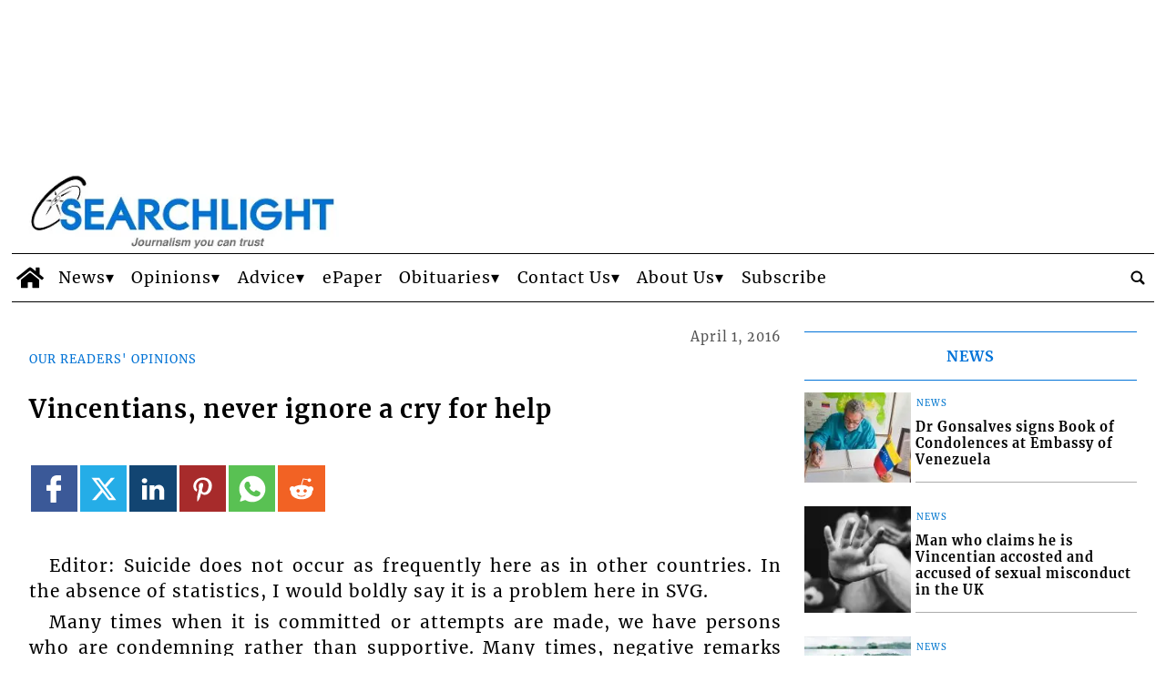

--- FILE ---
content_type: text/html; charset=UTF-8
request_url: https://www.searchlight.vc/our-readers-opinions/2016/04/01/vincentians-never-ignore-a-cry-for-help/?ta-async-content=sidebar_1
body_size: 4
content:
<!-- AA 2026-01-16 18:47:26 ta_async_debug file exists: true | '/tauser/www/searchlight/wp-content/tecnavia-cache/ta-content-cache-sidebar_1-www.searchlight.vc-blog-2-searchlightnewsour-readers-opinions20160401vincentians-never-ignore-a-cry-for-help.cache' -->